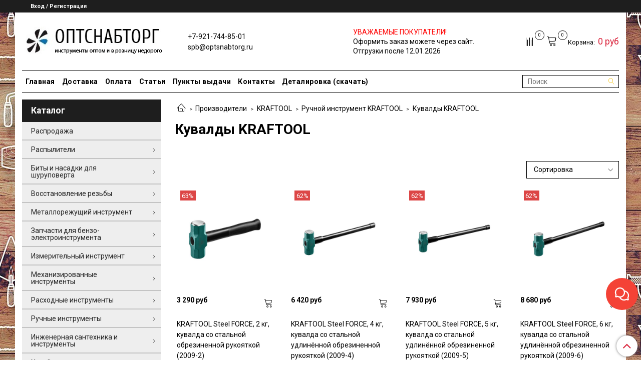

--- FILE ---
content_type: image/svg+xml
request_url: https://messengers.insales.ru/packs/media/messages-widget/assets/images/icon_vk-12c9222b4fc537d0f96d01aa4111288c.svg
body_size: 617
content:
<svg version="1.1" id="Layer_1" xmlns="http://www.w3.org/2000/svg"  x="0px" y="0px"
	 width="53.5px" height="53.5px" viewBox="0 0 53.5 53.5" enable-background="new 0 0 53.5 53.5" xml:space="preserve">
<g>
	<path fill="#4F749D" d="M53.4,26.7c0,14.8-12,26.7-26.7,26.7C12,53.4,0,41.5,0,26.7C0,12,12,0,26.7,0C41.5,0,53.4,12,53.4,26.7
		L53.4,26.7z M53.4,26.7"/>
	<path fill-rule="evenodd" clip-rule="evenodd" fill="#FFFFFF" d="M25.2,37.5h2.1c0,0,0.6-0.1,1-0.4c0.3-0.3,0.3-0.9,0.3-0.9
		s0-2.8,1.3-3.2c1.3-0.4,2.9,2.7,4.7,3.9c1.3,0.9,2.3,0.7,2.3,0.7l4.7-0.1c0,0,2.5-0.2,1.3-2.1c-0.1-0.2-0.7-1.4-3.5-4
		c-2.9-2.7-2.5-2.3,1-7c2.2-2.9,3-4.6,2.7-5.4c-0.3-0.7-1.8-0.5-1.8-0.5l-5.3,0c0,0-0.4-0.1-0.7,0.1c-0.3,0.2-0.5,0.6-0.5,0.6
		s-0.8,2.2-1.9,4.1c-2.3,4-3.3,4.2-3.7,4c-0.9-0.6-0.7-2.3-0.7-3.6c0-3.9,0.6-5.5-1.1-5.9c-0.6-0.1-1-0.2-2.5-0.2
		c-1.9,0-3.5,0-4.4,0.4c-0.6,0.3-1.1,0.9-0.8,1c0.3,0,1.1,0.2,1.6,0.8c0.5,0.7,0.5,2.4,0.5,2.4s0.3,4.6-0.7,5.1
		c-0.7,0.4-1.7-0.4-3.8-4c-1.1-1.9-1.9-3.9-1.9-3.9S15.3,19,15,18.8c-0.3-0.2-0.8-0.3-0.8-0.3l-5,0c0,0-0.8,0-1,0.3
		c-0.2,0.3,0,0.9,0,0.9s3.9,9.2,8.4,13.8C20.6,37.8,25.2,37.5,25.2,37.5L25.2,37.5z M25.2,37.5"/>
</g>
</svg>


